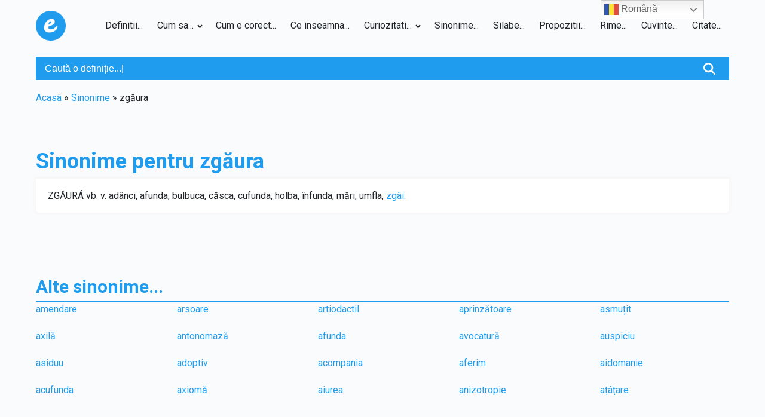

--- FILE ---
content_type: text/html; charset=UTF-8
request_url: https://explicativ.ro/sinonime/zgaura/
body_size: 12329
content:
<!DOCTYPE html>
<html lang="ro-RO" >
<head>
<meta charset="UTF-8">
<meta name="viewport" content="width=device-width, initial-scale=1.0">
<!-- WP_HEAD() START -->
<link rel="preload" as="style" href="https://fonts.googleapis.com/css?family=Roboto:100,200,300,400,500,600,700,800,900|Roboto:100,200,300,400,500,600,700,800,900" >
<link rel="stylesheet" href="https://fonts.googleapis.com/css?family=Roboto:100,200,300,400,500,600,700,800,900|Roboto:100,200,300,400,500,600,700,800,900">
<meta name='robots' content='index, follow, max-image-preview:large, max-snippet:-1, max-video-preview:-1' />
	<style>img:is([sizes="auto" i], [sizes^="auto," i]) { contain-intrinsic-size: 3000px 1500px }</style>
	<meta name="uri-translation" content="on" />
	<!-- This site is optimized with the Yoast SEO plugin v26.7 - https://yoast.com/wordpress/plugins/seo/ -->
	<title>Sinonime pentru zgăura ✔️ Explicativ</title>
	<meta name="description" content="Cauti un sinonim pentru zgăura? Vezi la noi lista de sinonime pentru termenul zgăura, ramai informat si da vorba mai departe." />
	<link rel="canonical" href="https://explicativ.ro/sinonime/zgaura/" />
	<meta property="og:locale" content="ro_RO" />
	<meta property="og:type" content="article" />
	<meta property="og:title" content="Sinonime pentru zgăura ✔️ Explicativ" />
	<meta property="og:description" content="Cauti un sinonim pentru zgăura? Vezi la noi lista de sinonime pentru termenul zgăura, ramai informat si da vorba mai departe." />
	<meta property="og:url" content="https://explicativ.ro/sinonime/zgaura/" />
	<meta property="article:publisher" content="https://www.facebook.com/explicativ" />
	<meta name="twitter:card" content="summary_large_image" />
	<script type="application/ld+json" class="yoast-schema-graph">{"@context":"https://schema.org","@graph":[{"@type":"WebPage","@id":"https://explicativ.ro/sinonime/zgaura/","url":"https://explicativ.ro/sinonime/zgaura/","name":"Sinonime pentru zgăura ✔️ Explicativ","isPartOf":{"@id":"https://explicativ.ro/#website"},"datePublished":"2022-08-29T00:00:00+00:00","description":"Cauti un sinonim pentru zgăura? Vezi la noi lista de sinonime pentru termenul zgăura, ramai informat si da vorba mai departe.","breadcrumb":{"@id":"https://explicativ.ro/sinonime/zgaura/#breadcrumb"},"inLanguage":"ro-RO","potentialAction":[{"@type":"ReadAction","target":["https://explicativ.ro/sinonime/zgaura/"]}]},{"@type":"BreadcrumbList","@id":"https://explicativ.ro/sinonime/zgaura/#breadcrumb","itemListElement":[{"@type":"ListItem","position":1,"name":"Acasã","item":"https://explicativ.ro/"},{"@type":"ListItem","position":2,"name":"Sinonime","item":"https://explicativ.ro/sinonime/"},{"@type":"ListItem","position":3,"name":"zgăura"}]},{"@type":"WebSite","@id":"https://explicativ.ro/#website","url":"https://explicativ.ro/","name":"","description":"","publisher":{"@id":"https://explicativ.ro/#organization"},"potentialAction":[{"@type":"SearchAction","target":{"@type":"EntryPoint","urlTemplate":"https://explicativ.ro/?s={search_term_string}"},"query-input":{"@type":"PropertyValueSpecification","valueRequired":true,"valueName":"search_term_string"}}],"inLanguage":"ro-RO"},{"@type":"Organization","@id":"https://explicativ.ro/#organization","name":"Explicativ","url":"https://explicativ.ro/","logo":{"@type":"ImageObject","inLanguage":"ro-RO","@id":"https://explicativ.ro/#/schema/logo/image/","url":"https://explicativ.ro/storage/2022/06/apple-touch-icon.png","contentUrl":"https://explicativ.ro/storage/2022/06/apple-touch-icon.png","width":180,"height":180,"caption":"Explicativ"},"image":{"@id":"https://explicativ.ro/#/schema/logo/image/"},"sameAs":["https://www.facebook.com/explicativ"]}]}</script>
	<!-- / Yoast SEO plugin. -->


<link rel='dns-prefetch' href='//www.googletagmanager.com' />
<link rel='dns-prefetch' href='//stats.wp.com' />
<link rel='preconnect' href='//i0.wp.com' />
<link rel='preconnect' href='//c0.wp.com' />
<link rel="alternate" type="application/rss+xml" title="Flux comentarii  &raquo; zgăura" href="https://explicativ.ro/sinonime/zgaura/feed/" />
<link rel='stylesheet' id='wpuf-modern-social-style-css' href='https://explicativ.ro/core/modules/wp-user-frontend-pro/assets/css/modern-social-login.css' type='text/css' media='all' />
<link rel='stylesheet' id='wp-block-library-css' href='https://c0.wp.com/c/6.8.3/wp-includes/css/dist/block-library/style.min.css' type='text/css' media='all' />
<style id='classic-theme-styles-inline-css' type='text/css'>
/*! This file is auto-generated */
.wp-block-button__link{color:#fff;background-color:#32373c;border-radius:9999px;box-shadow:none;text-decoration:none;padding:calc(.667em + 2px) calc(1.333em + 2px);font-size:1.125em}.wp-block-file__button{background:#32373c;color:#fff;text-decoration:none}
</style>
<link rel='stylesheet' id='mediaelement-css' href='https://c0.wp.com/c/6.8.3/wp-includes/js/mediaelement/mediaelementplayer-legacy.min.css' type='text/css' media='all' />
<link rel='stylesheet' id='wp-mediaelement-css' href='https://c0.wp.com/c/6.8.3/wp-includes/js/mediaelement/wp-mediaelement.min.css' type='text/css' media='all' />
<style id='jetpack-sharing-buttons-style-inline-css' type='text/css'>
.jetpack-sharing-buttons__services-list{display:flex;flex-direction:row;flex-wrap:wrap;gap:0;list-style-type:none;margin:5px;padding:0}.jetpack-sharing-buttons__services-list.has-small-icon-size{font-size:12px}.jetpack-sharing-buttons__services-list.has-normal-icon-size{font-size:16px}.jetpack-sharing-buttons__services-list.has-large-icon-size{font-size:24px}.jetpack-sharing-buttons__services-list.has-huge-icon-size{font-size:36px}@media print{.jetpack-sharing-buttons__services-list{display:none!important}}.editor-styles-wrapper .wp-block-jetpack-sharing-buttons{gap:0;padding-inline-start:0}ul.jetpack-sharing-buttons__services-list.has-background{padding:1.25em 2.375em}
</style>
<style id='global-styles-inline-css' type='text/css'>
:root{--wp--preset--aspect-ratio--square: 1;--wp--preset--aspect-ratio--4-3: 4/3;--wp--preset--aspect-ratio--3-4: 3/4;--wp--preset--aspect-ratio--3-2: 3/2;--wp--preset--aspect-ratio--2-3: 2/3;--wp--preset--aspect-ratio--16-9: 16/9;--wp--preset--aspect-ratio--9-16: 9/16;--wp--preset--color--black: #000000;--wp--preset--color--cyan-bluish-gray: #abb8c3;--wp--preset--color--white: #ffffff;--wp--preset--color--pale-pink: #f78da7;--wp--preset--color--vivid-red: #cf2e2e;--wp--preset--color--luminous-vivid-orange: #ff6900;--wp--preset--color--luminous-vivid-amber: #fcb900;--wp--preset--color--light-green-cyan: #7bdcb5;--wp--preset--color--vivid-green-cyan: #00d084;--wp--preset--color--pale-cyan-blue: #8ed1fc;--wp--preset--color--vivid-cyan-blue: #0693e3;--wp--preset--color--vivid-purple: #9b51e0;--wp--preset--gradient--vivid-cyan-blue-to-vivid-purple: linear-gradient(135deg,rgba(6,147,227,1) 0%,rgb(155,81,224) 100%);--wp--preset--gradient--light-green-cyan-to-vivid-green-cyan: linear-gradient(135deg,rgb(122,220,180) 0%,rgb(0,208,130) 100%);--wp--preset--gradient--luminous-vivid-amber-to-luminous-vivid-orange: linear-gradient(135deg,rgba(252,185,0,1) 0%,rgba(255,105,0,1) 100%);--wp--preset--gradient--luminous-vivid-orange-to-vivid-red: linear-gradient(135deg,rgba(255,105,0,1) 0%,rgb(207,46,46) 100%);--wp--preset--gradient--very-light-gray-to-cyan-bluish-gray: linear-gradient(135deg,rgb(238,238,238) 0%,rgb(169,184,195) 100%);--wp--preset--gradient--cool-to-warm-spectrum: linear-gradient(135deg,rgb(74,234,220) 0%,rgb(151,120,209) 20%,rgb(207,42,186) 40%,rgb(238,44,130) 60%,rgb(251,105,98) 80%,rgb(254,248,76) 100%);--wp--preset--gradient--blush-light-purple: linear-gradient(135deg,rgb(255,206,236) 0%,rgb(152,150,240) 100%);--wp--preset--gradient--blush-bordeaux: linear-gradient(135deg,rgb(254,205,165) 0%,rgb(254,45,45) 50%,rgb(107,0,62) 100%);--wp--preset--gradient--luminous-dusk: linear-gradient(135deg,rgb(255,203,112) 0%,rgb(199,81,192) 50%,rgb(65,88,208) 100%);--wp--preset--gradient--pale-ocean: linear-gradient(135deg,rgb(255,245,203) 0%,rgb(182,227,212) 50%,rgb(51,167,181) 100%);--wp--preset--gradient--electric-grass: linear-gradient(135deg,rgb(202,248,128) 0%,rgb(113,206,126) 100%);--wp--preset--gradient--midnight: linear-gradient(135deg,rgb(2,3,129) 0%,rgb(40,116,252) 100%);--wp--preset--font-size--small: 13px;--wp--preset--font-size--medium: 20px;--wp--preset--font-size--large: 36px;--wp--preset--font-size--x-large: 42px;--wp--preset--spacing--20: 0.44rem;--wp--preset--spacing--30: 0.67rem;--wp--preset--spacing--40: 1rem;--wp--preset--spacing--50: 1.5rem;--wp--preset--spacing--60: 2.25rem;--wp--preset--spacing--70: 3.38rem;--wp--preset--spacing--80: 5.06rem;--wp--preset--shadow--natural: 6px 6px 9px rgba(0, 0, 0, 0.2);--wp--preset--shadow--deep: 12px 12px 50px rgba(0, 0, 0, 0.4);--wp--preset--shadow--sharp: 6px 6px 0px rgba(0, 0, 0, 0.2);--wp--preset--shadow--outlined: 6px 6px 0px -3px rgba(255, 255, 255, 1), 6px 6px rgba(0, 0, 0, 1);--wp--preset--shadow--crisp: 6px 6px 0px rgba(0, 0, 0, 1);}:where(.is-layout-flex){gap: 0.5em;}:where(.is-layout-grid){gap: 0.5em;}body .is-layout-flex{display: flex;}.is-layout-flex{flex-wrap: wrap;align-items: center;}.is-layout-flex > :is(*, div){margin: 0;}body .is-layout-grid{display: grid;}.is-layout-grid > :is(*, div){margin: 0;}:where(.wp-block-columns.is-layout-flex){gap: 2em;}:where(.wp-block-columns.is-layout-grid){gap: 2em;}:where(.wp-block-post-template.is-layout-flex){gap: 1.25em;}:where(.wp-block-post-template.is-layout-grid){gap: 1.25em;}.has-black-color{color: var(--wp--preset--color--black) !important;}.has-cyan-bluish-gray-color{color: var(--wp--preset--color--cyan-bluish-gray) !important;}.has-white-color{color: var(--wp--preset--color--white) !important;}.has-pale-pink-color{color: var(--wp--preset--color--pale-pink) !important;}.has-vivid-red-color{color: var(--wp--preset--color--vivid-red) !important;}.has-luminous-vivid-orange-color{color: var(--wp--preset--color--luminous-vivid-orange) !important;}.has-luminous-vivid-amber-color{color: var(--wp--preset--color--luminous-vivid-amber) !important;}.has-light-green-cyan-color{color: var(--wp--preset--color--light-green-cyan) !important;}.has-vivid-green-cyan-color{color: var(--wp--preset--color--vivid-green-cyan) !important;}.has-pale-cyan-blue-color{color: var(--wp--preset--color--pale-cyan-blue) !important;}.has-vivid-cyan-blue-color{color: var(--wp--preset--color--vivid-cyan-blue) !important;}.has-vivid-purple-color{color: var(--wp--preset--color--vivid-purple) !important;}.has-black-background-color{background-color: var(--wp--preset--color--black) !important;}.has-cyan-bluish-gray-background-color{background-color: var(--wp--preset--color--cyan-bluish-gray) !important;}.has-white-background-color{background-color: var(--wp--preset--color--white) !important;}.has-pale-pink-background-color{background-color: var(--wp--preset--color--pale-pink) !important;}.has-vivid-red-background-color{background-color: var(--wp--preset--color--vivid-red) !important;}.has-luminous-vivid-orange-background-color{background-color: var(--wp--preset--color--luminous-vivid-orange) !important;}.has-luminous-vivid-amber-background-color{background-color: var(--wp--preset--color--luminous-vivid-amber) !important;}.has-light-green-cyan-background-color{background-color: var(--wp--preset--color--light-green-cyan) !important;}.has-vivid-green-cyan-background-color{background-color: var(--wp--preset--color--vivid-green-cyan) !important;}.has-pale-cyan-blue-background-color{background-color: var(--wp--preset--color--pale-cyan-blue) !important;}.has-vivid-cyan-blue-background-color{background-color: var(--wp--preset--color--vivid-cyan-blue) !important;}.has-vivid-purple-background-color{background-color: var(--wp--preset--color--vivid-purple) !important;}.has-black-border-color{border-color: var(--wp--preset--color--black) !important;}.has-cyan-bluish-gray-border-color{border-color: var(--wp--preset--color--cyan-bluish-gray) !important;}.has-white-border-color{border-color: var(--wp--preset--color--white) !important;}.has-pale-pink-border-color{border-color: var(--wp--preset--color--pale-pink) !important;}.has-vivid-red-border-color{border-color: var(--wp--preset--color--vivid-red) !important;}.has-luminous-vivid-orange-border-color{border-color: var(--wp--preset--color--luminous-vivid-orange) !important;}.has-luminous-vivid-amber-border-color{border-color: var(--wp--preset--color--luminous-vivid-amber) !important;}.has-light-green-cyan-border-color{border-color: var(--wp--preset--color--light-green-cyan) !important;}.has-vivid-green-cyan-border-color{border-color: var(--wp--preset--color--vivid-green-cyan) !important;}.has-pale-cyan-blue-border-color{border-color: var(--wp--preset--color--pale-cyan-blue) !important;}.has-vivid-cyan-blue-border-color{border-color: var(--wp--preset--color--vivid-cyan-blue) !important;}.has-vivid-purple-border-color{border-color: var(--wp--preset--color--vivid-purple) !important;}.has-vivid-cyan-blue-to-vivid-purple-gradient-background{background: var(--wp--preset--gradient--vivid-cyan-blue-to-vivid-purple) !important;}.has-light-green-cyan-to-vivid-green-cyan-gradient-background{background: var(--wp--preset--gradient--light-green-cyan-to-vivid-green-cyan) !important;}.has-luminous-vivid-amber-to-luminous-vivid-orange-gradient-background{background: var(--wp--preset--gradient--luminous-vivid-amber-to-luminous-vivid-orange) !important;}.has-luminous-vivid-orange-to-vivid-red-gradient-background{background: var(--wp--preset--gradient--luminous-vivid-orange-to-vivid-red) !important;}.has-very-light-gray-to-cyan-bluish-gray-gradient-background{background: var(--wp--preset--gradient--very-light-gray-to-cyan-bluish-gray) !important;}.has-cool-to-warm-spectrum-gradient-background{background: var(--wp--preset--gradient--cool-to-warm-spectrum) !important;}.has-blush-light-purple-gradient-background{background: var(--wp--preset--gradient--blush-light-purple) !important;}.has-blush-bordeaux-gradient-background{background: var(--wp--preset--gradient--blush-bordeaux) !important;}.has-luminous-dusk-gradient-background{background: var(--wp--preset--gradient--luminous-dusk) !important;}.has-pale-ocean-gradient-background{background: var(--wp--preset--gradient--pale-ocean) !important;}.has-electric-grass-gradient-background{background: var(--wp--preset--gradient--electric-grass) !important;}.has-midnight-gradient-background{background: var(--wp--preset--gradient--midnight) !important;}.has-small-font-size{font-size: var(--wp--preset--font-size--small) !important;}.has-medium-font-size{font-size: var(--wp--preset--font-size--medium) !important;}.has-large-font-size{font-size: var(--wp--preset--font-size--large) !important;}.has-x-large-font-size{font-size: var(--wp--preset--font-size--x-large) !important;}
:where(.wp-block-post-template.is-layout-flex){gap: 1.25em;}:where(.wp-block-post-template.is-layout-grid){gap: 1.25em;}
:where(.wp-block-columns.is-layout-flex){gap: 2em;}:where(.wp-block-columns.is-layout-grid){gap: 2em;}
:root :where(.wp-block-pullquote){font-size: 1.5em;line-height: 1.6;}
</style>
<link rel='stylesheet' id='rapidtextai-chatbots-frontend-css' href='https://explicativ.ro/core/modules/ai-text-block//ext/chatbots/css/chatbots-frontend.css' type='text/css' media='all' />
<link rel='stylesheet' id='contact-form-7-css' href='https://explicativ.ro/core/modules/8516d2654f/includes/css/styles.css' type='text/css' media='all' />
<link rel='stylesheet' id='oxygen-css' href='https://explicativ.ro/core/modules/c745aee8d2/component-framework/oxygen.css' type='text/css' media='all' />
<link rel='stylesheet' id='wpuf-css-stars-css' href='https://explicativ.ro/core/modules/wp-user-frontend-pro/assets/css/css-stars.css' type='text/css' media='all' />
<link rel='stylesheet' id='wpuf-math-captcha-css' href='https://explicativ.ro/core/modules/wp-user-frontend-pro/assets/css/frontend/fields/math-captcha.css' type='text/css' media='all' />
<link rel='stylesheet' id='wpuf-social-fields-css' href='https://explicativ.ro/core/modules/wp-user-frontend-pro/assets/css/frontend/fields/social-fields.css' type='text/css' media='all' />
<link rel='stylesheet' id='wpuf-intlTelInput-css' href='https://explicativ.ro/core/modules/wp-user-frontend-pro/assets/vendor/intl-tel-input/css/intlTelInput.min.css' type='text/css' media='all' />
<link rel='stylesheet' id='wpuf-login-form-css' href='https://explicativ.ro/core/modules/wp-user-frontend-pro/assets/css/frontend/login-form.css' type='text/css' media='all' />
<link rel='stylesheet' id='wpuf-login-form-dynamic-css' href='https://explicativ.ro/core/modules/wp-user-frontend-pro/assets/css/frontend/login-form-dynamic.css' type='text/css' media='all' />
<style id='wpuf-login-form-dynamic-inline-css' type='text/css'>
:root {
                --wpuf-login-form-bg: transparent;
                --wpuf-login-form-border: transparent;
                --wpuf-login-form-width: 400px;
                --wpuf-login-field-bg: transparent;
                --wpuf-login-field-border: #D1D5DB;
                --wpuf-login-label-color: #333333;
                --wpuf-login-input-text: #111827;
                --wpuf-login-placeholder: #9CA3AF;
                --wpuf-login-button-bg: #3B82F6;
                --wpuf-login-button-border: ;
                --wpuf-login-button-text: #ffffff;
                --wpuf-login-help-text: #6B7280;
            }
</style>
<script type="text/javascript" src="https://c0.wp.com/c/6.8.3/wp-includes/js/jquery/jquery.min.js" id="jquery-core-js"></script>
<script type="text/javascript" src="https://c0.wp.com/c/6.8.3/wp-includes/js/jquery/ui/core.min.js" id="jquery-ui-core-js"></script>
<script type="text/javascript" src="https://c0.wp.com/c/6.8.3/wp-includes/js/jquery/ui/datepicker.min.js" id="jquery-ui-datepicker-js"></script>
<script type="text/javascript" id="jquery-ui-datepicker-js-after">
/* <![CDATA[ */
jQuery(function(jQuery){jQuery.datepicker.setDefaults({"closeText":"\u00cenchide","currentText":"Azi","monthNames":["ianuarie","februarie","martie","aprilie","mai","iunie","iulie","august","septembrie","octombrie","noiembrie","decembrie"],"monthNamesShort":["ian.","feb.","mart.","apr.","mai","iun.","iul.","aug.","sept.","oct.","nov.","dec."],"nextText":"Urm\u0103tor","prevText":"Anterior","dayNames":["duminic\u0103","luni","mar\u021bi","miercuri","joi","vineri","s\u00e2mb\u0103t\u0103"],"dayNamesShort":["D","lun","mar","mie","J","vin","S"],"dayNamesMin":["D","L","Ma","Mi","J","V","S"],"dateFormat":"MM d, yy","firstDay":1,"isRTL":false});});
/* ]]> */
</script>
<script type="text/javascript" src="https://explicativ.ro/core/modules/wp-user-frontend-pro/assets/js/jquery-ui-timepicker-addon.js" id="jquery-ui-timepicker-js"></script>
<script type="text/javascript" src="https://c0.wp.com/c/6.8.3/wp-includes/js/tinymce/tinymce.min.js" id="wp-tinymce-root-js"></script>
<script type="text/javascript" src="https://c0.wp.com/c/6.8.3/wp-includes/js/tinymce/plugins/compat3x/plugin.min.js" id="wp-tinymce-js"></script>

<!-- Google tag (gtag.js) snippet added by Site Kit -->
<!-- Google Analytics snippet added by Site Kit -->
<script type="text/javascript" src="https://www.googletagmanager.com/gtag/js?id=G-HSF0CWPN3D" id="google_gtagjs-js" async></script>
<script type="text/javascript" id="google_gtagjs-js-after">
/* <![CDATA[ */
window.dataLayer = window.dataLayer || [];function gtag(){dataLayer.push(arguments);}
gtag("set","linker",{"domains":["explicativ.ro"]});
gtag("js", new Date());
gtag("set", "developer_id.dZTNiMT", true);
gtag("config", "G-HSF0CWPN3D");
/* ]]> */
</script>
<link rel='shortlink' href='https://explicativ.ro/?p=2179' />
<link rel="alternate" title="oEmbed (JSON)" type="application/json+oembed" href="https://explicativ.ro/wp-json/oembed/1.0/embed?url=https%3A%2F%2Fexplicativ.ro%2Fsinonime%2Fzgaura%2F" />
<link rel="alternate" title="oEmbed (XML)" type="text/xml+oembed" href="https://explicativ.ro/wp-json/oembed/1.0/embed?url=https%3A%2F%2Fexplicativ.ro%2Fsinonime%2Fzgaura%2F&#038;format=xml" />
	<style>img#wpstats{display:none}</style>
		        <style>

        </style>
        <link rel="icon" href="https://i0.wp.com/explicativ.ro/wp-content/uploads/2022/01/cropped-android-chrome-192x192-1.png?fit=32%2C32&#038;ssl=1" sizes="32x32" />
<link rel="icon" href="https://i0.wp.com/explicativ.ro/wp-content/uploads/2022/01/cropped-android-chrome-192x192-1.png?fit=192%2C192&#038;ssl=1" sizes="192x192" />
<link rel="apple-touch-icon" href="https://i0.wp.com/explicativ.ro/wp-content/uploads/2022/01/cropped-android-chrome-192x192-1.png?fit=180%2C180&#038;ssl=1" />
<meta name="msapplication-TileImage" content="https://i0.wp.com/explicativ.ro/wp-content/uploads/2022/01/cropped-android-chrome-192x192-1.png?fit=270%2C270&#038;ssl=1" />
<link rel='stylesheet' id='oxygen-cache-24147-css' href='//explicativ.ro/storage/oxygen/css/24147.css?cache=1711688369' type='text/css' media='all' />
<link rel='stylesheet' id='oxygen-cache-24156-css' href='//explicativ.ro/storage/oxygen/css/24156.css?cache=1711688367' type='text/css' media='all' />
<link rel='stylesheet' id='oxygen-universal-styles-css' href='//explicativ.ro/storage/oxygen/css/universal.css?cache=1765622426' type='text/css' media='all' />
<!-- END OF WP_HEAD() -->
</head>
<body class="wp-singular sinonime-template-default single single-sinonime postid-2179 wp-custom-logo wp-theme-oxygen-is-not-a-theme  wp-embed-responsive oxygen-body" >




						<header id="_header-2-24147" class="oxy-header-wrapper oxy-overlay-header oxy-header" ><div id="_header_row-3-24147" class="oxy-header-row" ><div class="oxy-header-container"><div id="_header_left-4-24147" class="oxy-header-left" ><a id="link-20-24147" class="ct-link" href="https://explicativ.ro/" target="_self"  ><img  id="image-7-24147" alt="" src="https://i0.wp.com/explicativ.ro/wp-content/uploads/2023/07/explicativ-logo.png?resize=150%2C150&amp;ssl=1" class="ct-image" srcset="" sizes="(max-width: 150px) 100vw, 150px" /></a></div><div id="_header_center-5-24147" class="oxy-header-center" ></div><div id="_header_right-6-24147" class="oxy-header-right" ><nav id="_nav_menu-26-24147" class="oxy-nav-menu oxy-nav-menu-dropdowns oxy-nav-menu-dropdown-arrow" ><div class='oxy-menu-toggle'><div class='oxy-nav-menu-hamburger-wrap'><div class='oxy-nav-menu-hamburger'><div class='oxy-nav-menu-hamburger-line'></div><div class='oxy-nav-menu-hamburger-line'></div><div class='oxy-nav-menu-hamburger-line'></div></div></div></div><div class="menu-top-container"><ul id="menu-top" class="oxy-nav-menu-list"><li id="menu-item-190" class="menu-item menu-item-type-taxonomy menu-item-object-category menu-item-190"><a href="https://explicativ.ro/c/definitii/">Definitii...</a></li>
<li id="menu-item-12" class="menu-item menu-item-type-taxonomy menu-item-object-category menu-item-has-children menu-item-12"><a href="https://explicativ.ro/c/cum-sa/">Cum sa...</a>
<ul class="sub-menu">
	<li id="menu-item-1462" class="menu-item menu-item-type-taxonomy menu-item-object-category menu-item-1462"><a href="https://explicativ.ro/c/cum-sa/auto/">Auto</a></li>
	<li id="menu-item-480" class="menu-item menu-item-type-taxonomy menu-item-object-category menu-item-480"><a href="https://explicativ.ro/c/cum-sa/animale/">Animale</a></li>
	<li id="menu-item-481" class="menu-item menu-item-type-taxonomy menu-item-object-category menu-item-481"><a href="https://explicativ.ro/c/cum-sa/casa-si-gradina/">Casa si Gradina</a></li>
	<li id="menu-item-620" class="menu-item menu-item-type-taxonomy menu-item-object-category menu-item-620"><a href="https://explicativ.ro/c/cum-sa/copii-si-parinti/">Copii si Parinti</a></li>
	<li id="menu-item-621" class="menu-item menu-item-type-taxonomy menu-item-object-category menu-item-621"><a href="https://explicativ.ro/c/cum-sa/culinar/">Culinar</a></li>
	<li id="menu-item-622" class="menu-item menu-item-type-taxonomy menu-item-object-category menu-item-622"><a href="https://explicativ.ro/c/cum-sa/dragoste/">Dragoste</a></li>
	<li id="menu-item-623" class="menu-item menu-item-type-taxonomy menu-item-object-category menu-item-623"><a href="https://explicativ.ro/c/cum-sa/educatie/">Educatie</a></li>
	<li id="menu-item-479" class="menu-item menu-item-type-taxonomy menu-item-object-category menu-item-479"><a href="https://explicativ.ro/c/cum-sa/fitness/">Fitness</a></li>
	<li id="menu-item-477" class="menu-item menu-item-type-taxonomy menu-item-object-category menu-item-477"><a href="https://explicativ.ro/c/cum-sa/frumusete/">Frumusete</a></li>
	<li id="menu-item-478" class="menu-item menu-item-type-taxonomy menu-item-object-category menu-item-478"><a href="https://explicativ.ro/c/cum-sa/timp-liber-cum-sa/">Timp liber</a></li>
	<li id="menu-item-624" class="menu-item menu-item-type-taxonomy menu-item-object-category menu-item-624"><a href="https://explicativ.ro/c/cum-sa/fashion/">Fashion</a></li>
	<li id="menu-item-626" class="menu-item menu-item-type-taxonomy menu-item-object-category menu-item-626"><a href="https://explicativ.ro/c/cum-sa/internet/">Internet</a></li>
	<li id="menu-item-627" class="menu-item menu-item-type-taxonomy menu-item-object-category menu-item-627"><a href="https://explicativ.ro/c/cum-sa/sanatate/">Sanatate</a></li>
	<li id="menu-item-628" class="menu-item menu-item-type-taxonomy menu-item-object-category menu-item-628"><a href="https://explicativ.ro/c/cum-sa/sport/">Sport</a></li>
	<li id="menu-item-625" class="menu-item menu-item-type-taxonomy menu-item-object-category menu-item-625"><a href="https://explicativ.ro/c/cum-sa/financiar/">Financiar</a></li>
	<li id="menu-item-629" class="menu-item menu-item-type-taxonomy menu-item-object-category menu-item-629"><a href="https://explicativ.ro/c/cum-sa/timp-liber-cum-sa/">Timp liber</a></li>
</ul>
</li>
<li id="menu-item-14" class="menu-item menu-item-type-taxonomy menu-item-object-category menu-item-14"><a href="https://explicativ.ro/c/cum-e-corect/">Cum e corect...</a></li>
<li id="menu-item-146" class="menu-item menu-item-type-taxonomy menu-item-object-category menu-item-146"><a href="https://explicativ.ro/c/ce-inseamna/">Ce inseamna...</a></li>
<li id="menu-item-6427" class="menu-item menu-item-type-taxonomy menu-item-object-category menu-item-has-children menu-item-6427"><a href="https://explicativ.ro/c/curiozitati/">Curiozitati...</a>
<ul class="sub-menu">
	<li id="menu-item-64662" class="menu-item menu-item-type-taxonomy menu-item-object-category menu-item-64662"><a href="https://explicativ.ro/c/curiozitati/auto-curiozitati/">Auto</a></li>
	<li id="menu-item-65597" class="menu-item menu-item-type-taxonomy menu-item-object-category menu-item-65597"><a href="https://explicativ.ro/c/curiozitati/afaceri/">Afaceri</a></li>
	<li id="menu-item-65598" class="menu-item menu-item-type-taxonomy menu-item-object-category menu-item-65598"><a href="https://explicativ.ro/c/curiozitati/animale-curiozitati/">Animale</a></li>
	<li id="menu-item-65599" class="menu-item menu-item-type-taxonomy menu-item-object-category menu-item-65599"><a href="https://explicativ.ro/c/curiozitati/bancuri-amuzante/">Bancuri amuzante</a></li>
	<li id="menu-item-62983" class="menu-item menu-item-type-taxonomy menu-item-object-category menu-item-62983"><a href="https://explicativ.ro/c/curiozitati/personalitati/">Personalitati</a></li>
	<li id="menu-item-64663" class="menu-item menu-item-type-taxonomy menu-item-object-category menu-item-64663"><a href="https://explicativ.ro/c/curiozitati/it-curiozitati/">It</a></li>
	<li id="menu-item-65600" class="menu-item menu-item-type-taxonomy menu-item-object-category menu-item-65600"><a href="https://explicativ.ro/c/curiozitati/internet-curiozitati/">Internet</a></li>
	<li id="menu-item-64665" class="menu-item menu-item-type-taxonomy menu-item-object-category menu-item-64665"><a href="https://explicativ.ro/c/curiozitati/sanatate-curiozitati/">Sanatate</a></li>
	<li id="menu-item-65779" class="menu-item menu-item-type-taxonomy menu-item-object-category menu-item-65779"><a href="https://explicativ.ro/c/curiozitati/ghicitori-cu-raspunsuri/">Ghicitori cu răspunsuri</a></li>
	<li id="menu-item-65780" class="menu-item menu-item-type-taxonomy menu-item-object-category menu-item-65780"><a href="https://explicativ.ro/c/curiozitati/culinar-curiozitati/">Culinar</a></li>
	<li id="menu-item-65781" class="menu-item menu-item-type-taxonomy menu-item-object-category menu-item-65781"><a href="https://explicativ.ro/c/curiozitati/constructii-curiozitati/">Constructii</a></li>
	<li id="menu-item-64666" class="menu-item menu-item-type-taxonomy menu-item-object-category menu-item-64666"><a href="https://explicativ.ro/c/curiozitati/timp-liber/">Timp liber</a></li>
</ul>
</li>
<li id="menu-item-1633" class="menu-item menu-item-type-post_type_archive menu-item-object-sinonime menu-item-1633"><a href="https://explicativ.ro/sinonime/">Sinonime...</a></li>
<li id="menu-item-19113" class="menu-item menu-item-type-taxonomy menu-item-object-category menu-item-19113"><a href="https://explicativ.ro/c/despartire-silabe/">Silabe...</a></li>
<li id="menu-item-23856" class="menu-item menu-item-type-taxonomy menu-item-object-category menu-item-23856"><a href="https://explicativ.ro/c/propozitii/">Propozitii...</a></li>
<li id="menu-item-26742" class="menu-item menu-item-type-taxonomy menu-item-object-category menu-item-26742"><a href="https://explicativ.ro/c/rime/">Rime...</a></li>
<li id="menu-item-26755" class="menu-item menu-item-type-taxonomy menu-item-object-category menu-item-26755"><a href="https://explicativ.ro/c/cuvinte/">Cuvinte...</a></li>
<li id="menu-item-27858" class="menu-item menu-item-type-taxonomy menu-item-object-category menu-item-27858"><a href="https://explicativ.ro/c/citate/">Citate...</a></li>
</ul></div></nav></div></div></div></header>
		<section id="section-25-24147" class=" ct-section" ><div class="ct-section-inner-wrap"><div id="code_block-24-24147" class="ct-code-block" ><div class="search-wrap-header" style="width:100%;">
<form class="search-form-header" action="/" method="get">
	<input type="text" name="s" id="search-header" class="searchTermHeader" placeholder="Caut..." value="" />
	<button type="submit" class="searchButtonHeader">
       <svg xmlns="http://www.w3.org/2000/svg" viewBox="0 0 512 512" style="width:20px;height:auto;"><!--! Font Awesome Pro 6.4.0 by @fontawesome - https://fontawesome.com License - https://fontawesome.com/license (Commercial License) Copyright 2023 Fonticons, Inc. --><path fill="#ffffff" d="M416 208c0 45.9-14.9 88.3-40 122.7L502.6 457.4c12.5 12.5 12.5 32.8 0 45.3s-32.8 12.5-45.3 0L330.7 376c-34.4 25.2-76.8 40-122.7 40C93.1 416 0 322.9 0 208S93.1 0 208 0S416 93.1 416 208zM208 352a144 144 0 1 0 0-288 144 144 0 1 0 0 288z"/></svg>
     </button>
</form>
</div>


<script>
const texts = ['Caută o definiție...','Caută o curiozitate...','Caută cum e corect...','Caută sinonime pentru...'];
const input = document.querySelector('.searchTermHeader');
const animationWorker = function (input, texts) {
  this.input = input;
  this.defaultPlaceholder = this.input.getAttribute('placeholder');
  this.texts = texts;
  this.curTextNum = 0;
  this.curPlaceholder = '';
  this.blinkCounter = 0;
  this.animationFrameId = 0;
  this.animationActive = false;
  this.input.setAttribute('placeholder',this.curPlaceholder);

  this.switch = (timeout) => {
    this.input.classList.add('imitatefocus');
    setTimeout(
      () => { 
        this.input.classList.remove('imitatefocus');
        if (this.curTextNum == 0) 
          this.input.setAttribute('placeholder',this.defaultPlaceholder);
        else
          this.input.setAttribute('placeholder',this.curPlaceholder);

        setTimeout(
          () => { 
            this.input.setAttribute('placeholder',this.curPlaceholder);
            if(this.animationActive) 
              this.animationFrameId = window.requestAnimationFrame(this.animate)}, 
          timeout);
      }, 
      timeout);
  }

  this.animate = () => {
    if(!this.animationActive) return;
    let curPlaceholderFullText = this.texts[this.curTextNum];
    let timeout = 900;
    if (this.curPlaceholder == curPlaceholderFullText+'|' && this.blinkCounter==3) {
      this.blinkCounter = 0;
      this.curTextNum = (this.curTextNum >= this.texts.length-1)? 0 : this.curTextNum+1;
      this.curPlaceholder = '|';
      this.switch(1000);
      return;
    }
    else if (this.curPlaceholder == curPlaceholderFullText+'|' && this.blinkCounter<3) {
      this.curPlaceholder = curPlaceholderFullText;
      this.blinkCounter++;
    }
    else if (this.curPlaceholder == curPlaceholderFullText && this.blinkCounter<3) {
      this.curPlaceholder = this.curPlaceholder+'|';
    }
    else {
      this.curPlaceholder = curPlaceholderFullText
        .split('')
        .slice(0,this.curPlaceholder.length+1)
        .join('') + '|';
      timeout = 150;
    }
    this.input.setAttribute('placeholder',this.curPlaceholder);
    setTimeout(
      () => { if(this.animationActive) this.animationFrameId = window.requestAnimationFrame(this.animate)}, 
      timeout);
  }

  this.stop = () => {
    this.animationActive = false;
    window.cancelAnimationFrame(this.animationFrameId);
  }

  this.start = () => {
    this.animationActive = true;
    this.animationFrameId = window.requestAnimationFrame(this.animate);
    return this;
  }
}

document.addEventListener("DOMContentLoaded", () => {
  let aw = new animationWorker(input, texts).start();
  input.addEventListener("focus", (e) => aw.stop());
  input.addEventListener("blur", (e) => {
    aw = new animationWorker(input, texts);
    if(e.target.value == '') setTimeout( aw.start, 1000);
  });
});
    
</script>


<p id="breadcrumbs"><span><span><a href="https://explicativ.ro/">Acasã</a></span> » <span><a href="https://explicativ.ro/sinonime/">Sinonime</a></span> » <span class="breadcrumb_last" aria-current="page">zgăura</span></span></p></div></div></section><section id="section-3-24156" class=" ct-section" ><div class="ct-section-inner-wrap"><h1 id="headline-7-24156" class="ct-headline">Sinonime pentru <span id="span-8-24156" class="ct-span" >zgăura</span></h1><div id="div_block-4-24156" class="ct-div-block" ><div id="text_block-9-24156" class="ct-text-block" ><span id="span-10-24156" class="ct-span oxy-stock-content-styles" ><p>ZGĂURÁ vb. v. adânci, afunda, bulbuca, căsca, cufunda, holba, înfunda, mări, umfla, <a href="https://explicativ.ro/sinonime/zgai/">zgâi</a>.</p>
</span></div></div></div></section><section id="section-93-24156" class=" ct-section" ><div class="ct-section-inner-wrap"><div id="div_block-94-24156" class="ct-div-block" ><h2 id="headline-95-24156" class="ct-headline">Alte sinonime...</h2></div><div id="_dynamic_list-96-24156" class="oxy-dynamic-list"><div id="div_block-97-24156-1" class="ct-div-block" data-id="div_block-97-24156"><div id="text_block-98-24156-1" class="ct-text-block" data-id="text_block-98-24156"><span id="span-99-24156-1" class="ct-span" data-id="span-99-24156"><a href="https://explicativ.ro/sinonime/amendare/">amendare</a></span></div></div><div id="div_block-97-24156-2" class="ct-div-block" data-id="div_block-97-24156"><div id="text_block-98-24156-2" class="ct-text-block" data-id="text_block-98-24156"><span id="span-99-24156-2" class="ct-span" data-id="span-99-24156"><a href="https://explicativ.ro/sinonime/arsoare/">arsoare</a></span></div></div><div id="div_block-97-24156-3" class="ct-div-block" data-id="div_block-97-24156"><div id="text_block-98-24156-3" class="ct-text-block" data-id="text_block-98-24156"><span id="span-99-24156-3" class="ct-span" data-id="span-99-24156"><a href="https://explicativ.ro/sinonime/artiodactil/">artiodactil</a></span></div></div><div id="div_block-97-24156-4" class="ct-div-block" data-id="div_block-97-24156"><div id="text_block-98-24156-4" class="ct-text-block" data-id="text_block-98-24156"><span id="span-99-24156-4" class="ct-span" data-id="span-99-24156"><a href="https://explicativ.ro/sinonime/aprinzatoare/">aprinz&#259;toare</a></span></div></div><div id="div_block-97-24156-5" class="ct-div-block" data-id="div_block-97-24156"><div id="text_block-98-24156-5" class="ct-text-block" data-id="text_block-98-24156"><span id="span-99-24156-5" class="ct-span" data-id="span-99-24156"><a href="https://explicativ.ro/sinonime/asmutit/">asmu&#539;it</a></span></div></div><div id="div_block-97-24156-6" class="ct-div-block" data-id="div_block-97-24156"><div id="text_block-98-24156-6" class="ct-text-block" data-id="text_block-98-24156"><span id="span-99-24156-6" class="ct-span" data-id="span-99-24156"><a href="https://explicativ.ro/sinonime/axila/">axil&#259;</a></span></div></div><div id="div_block-97-24156-7" class="ct-div-block" data-id="div_block-97-24156"><div id="text_block-98-24156-7" class="ct-text-block" data-id="text_block-98-24156"><span id="span-99-24156-7" class="ct-span" data-id="span-99-24156"><a href="https://explicativ.ro/sinonime/antonomaza/">antonomaz&#259;</a></span></div></div><div id="div_block-97-24156-8" class="ct-div-block" data-id="div_block-97-24156"><div id="text_block-98-24156-8" class="ct-text-block" data-id="text_block-98-24156"><span id="span-99-24156-8" class="ct-span" data-id="span-99-24156"><a href="https://explicativ.ro/sinonime/afunda/">afunda</a></span></div></div><div id="div_block-97-24156-9" class="ct-div-block" data-id="div_block-97-24156"><div id="text_block-98-24156-9" class="ct-text-block" data-id="text_block-98-24156"><span id="span-99-24156-9" class="ct-span" data-id="span-99-24156"><a href="https://explicativ.ro/sinonime/avocatura/">avocatur&#259;</a></span></div></div><div id="div_block-97-24156-10" class="ct-div-block" data-id="div_block-97-24156"><div id="text_block-98-24156-10" class="ct-text-block" data-id="text_block-98-24156"><span id="span-99-24156-10" class="ct-span" data-id="span-99-24156"><a href="https://explicativ.ro/sinonime/auspiciu/">auspiciu</a></span></div></div><div id="div_block-97-24156-11" class="ct-div-block" data-id="div_block-97-24156"><div id="text_block-98-24156-11" class="ct-text-block" data-id="text_block-98-24156"><span id="span-99-24156-11" class="ct-span" data-id="span-99-24156"><a href="https://explicativ.ro/sinonime/asiduu/">asiduu</a></span></div></div><div id="div_block-97-24156-12" class="ct-div-block" data-id="div_block-97-24156"><div id="text_block-98-24156-12" class="ct-text-block" data-id="text_block-98-24156"><span id="span-99-24156-12" class="ct-span" data-id="span-99-24156"><a href="https://explicativ.ro/sinonime/adoptiv/">adoptiv</a></span></div></div><div id="div_block-97-24156-13" class="ct-div-block" data-id="div_block-97-24156"><div id="text_block-98-24156-13" class="ct-text-block" data-id="text_block-98-24156"><span id="span-99-24156-13" class="ct-span" data-id="span-99-24156"><a href="https://explicativ.ro/sinonime/acompania/">acompania</a></span></div></div><div id="div_block-97-24156-14" class="ct-div-block" data-id="div_block-97-24156"><div id="text_block-98-24156-14" class="ct-text-block" data-id="text_block-98-24156"><span id="span-99-24156-14" class="ct-span" data-id="span-99-24156"><a href="https://explicativ.ro/sinonime/aferim/">aferim</a></span></div></div><div id="div_block-97-24156-15" class="ct-div-block" data-id="div_block-97-24156"><div id="text_block-98-24156-15" class="ct-text-block" data-id="text_block-98-24156"><span id="span-99-24156-15" class="ct-span" data-id="span-99-24156"><a href="https://explicativ.ro/sinonime/aidomanie/">aidomanie</a></span></div></div><div id="div_block-97-24156-16" class="ct-div-block" data-id="div_block-97-24156"><div id="text_block-98-24156-16" class="ct-text-block" data-id="text_block-98-24156"><span id="span-99-24156-16" class="ct-span" data-id="span-99-24156"><a href="https://explicativ.ro/sinonime/acufunda/">acufunda</a></span></div></div><div id="div_block-97-24156-17" class="ct-div-block" data-id="div_block-97-24156"><div id="text_block-98-24156-17" class="ct-text-block" data-id="text_block-98-24156"><span id="span-99-24156-17" class="ct-span" data-id="span-99-24156"><a href="https://explicativ.ro/sinonime/axioma/">axiom&#259;</a></span></div></div><div id="div_block-97-24156-18" class="ct-div-block" data-id="div_block-97-24156"><div id="text_block-98-24156-18" class="ct-text-block" data-id="text_block-98-24156"><span id="span-99-24156-18" class="ct-span" data-id="span-99-24156"><a href="https://explicativ.ro/sinonime/aiurea/">aiurea</a></span></div></div><div id="div_block-97-24156-19" class="ct-div-block" data-id="div_block-97-24156"><div id="text_block-98-24156-19" class="ct-text-block" data-id="text_block-98-24156"><span id="span-99-24156-19" class="ct-span" data-id="span-99-24156"><a href="https://explicativ.ro/sinonime/anizotropie/">anizotropie</a></span></div></div><div id="div_block-97-24156-20" class="ct-div-block" data-id="div_block-97-24156"><div id="text_block-98-24156-20" class="ct-text-block" data-id="text_block-98-24156"><span id="span-99-24156-20" class="ct-span" data-id="span-99-24156"><a href="https://explicativ.ro/sinonime/atatare/">a&#539;&acirc;&#539;are</a></span></div></div>                    
                                            
                                        
                    </div>
</div></section><section id="section-15-24156" class=" ct-section" ><div class="ct-section-inner-wrap"><div id="div_block-16-24156" class="ct-div-block" ><h2 id="headline-17-24156" class="ct-headline">Alte articole interesante...</h2></div><div id="_dynamic_list-18-24156" class="oxy-dynamic-list"><div id="div_block-19-24156-1" class="ct-div-block" data-id="div_block-19-24156"><a id="link-20-24156-1" class="ct-link" href="https://explicativ.ro/daniel-nita-si-educatia-financiara-in-era-criptomonedelor/" target="_self" data-id="link-20-24156"><img loading="lazy" id="image-21-24156-1" alt="Daniel Ni&#539;&#259; &#537;i educa&#539;ia financiar&#259; &icirc;n era criptomonedelor" src="https://i0.wp.com/explicativ.ro/wp-content/uploads/2026/01/Daniel-Nita-si-educatia-financiara-in-era-criptomonedelor.jpg?fit=300%2C223&amp;ssl=1" class="ct-image" srcset="" sizes="(max-width: 300px) 100vw, 300px" data-id="image-21-24156"><div id="div_block-22-24156-1" class="ct-div-block" data-id="div_block-22-24156"><div id="text_block-23-24156-1" class="ct-text-block" data-id="text_block-23-24156"><span id="span-24-24156-1" class="ct-span" data-id="span-24-24156"><a href="https://explicativ.ro/daniel-nita-si-educatia-financiara-in-era-criptomonedelor/">Daniel Ni&#539;&#259; &#537;i educa&#539;ia financiar&#259; &icirc;n era criptomonedelor</a></span></div><div id="text_block-25-24156-1" class="ct-text-block" data-id="text_block-25-24156"><span id="span-26-24156-1" class="ct-span" data-id="span-26-24156">Povestea lui Daniel Ni&#539;&#259; nu &icirc;ncepe cu succes, ci cu lips&#259; de direc&#539;ie, confuzie &#537;i [&hellip;]</span></div></div></a></div><div id="div_block-19-24156-2" class="ct-div-block" data-id="div_block-19-24156"><a id="link-20-24156-2" class="ct-link" href="https://explicativ.ro/cum-se-joaca-sah/" target="_self" data-id="link-20-24156"><img loading="lazy" id="image-21-24156-2" alt="Cum se joaca sah" src="https://i0.wp.com/explicativ.ro/wp-content/uploads/2026/01/Cum-se-joaca-sah.jpg?fit=300%2C200&amp;ssl=1" class="ct-image" srcset="" sizes="(max-width: 300px) 100vw, 300px" data-id="image-21-24156"><div id="div_block-22-24156-2" class="ct-div-block" data-id="div_block-22-24156"><div id="text_block-23-24156-2" class="ct-text-block" data-id="text_block-23-24156"><span id="span-24-24156-2" class="ct-span" data-id="span-24-24156"><a href="https://explicativ.ro/cum-se-joaca-sah/">Cum se joac&#259; &#537;ah?</a></span></div><div id="text_block-25-24156-2" class="ct-text-block" data-id="text_block-25-24156"><span id="span-26-24156-2" class="ct-span" data-id="span-26-24156">Ce este &#537;ahul &#537;i de ce merit&#259; s&#259;-l &icirc;nve&#539;i &#536;ahul este unul dintre cele mai [&hellip;]</span></div></div></a></div><div id="div_block-19-24156-3" class="ct-div-block" data-id="div_block-19-24156"><a id="link-20-24156-3" class="ct-link" href="https://explicativ.ro/cum-este-corect-stadiu-sau-stagiu/" target="_self" data-id="link-20-24156"><div id="div_block-22-24156-3" class="ct-div-block" data-id="div_block-22-24156"><div id="text_block-23-24156-3" class="ct-text-block" data-id="text_block-23-24156"><span id="span-24-24156-3" class="ct-span" data-id="span-24-24156"><a href="https://explicativ.ro/cum-este-corect-stadiu-sau-stagiu/">Cum este corect stadiu sau stagiu?</a></span></div><div id="text_block-25-24156-3" class="ct-text-block" data-id="text_block-25-24156"><span id="span-26-24156-3" class="ct-span" data-id="span-26-24156">Forma corect&#259; depinde de sens, pentru c&#259; ambele sunt corecte, dar nu sunt sinonime: stadiu [&hellip;]</span></div></div></a></div><div id="div_block-19-24156-4" class="ct-div-block" data-id="div_block-19-24156"><a id="link-20-24156-4" class="ct-link" href="https://explicativ.ro/cum-se-pune-varza-la-murat/" target="_self" data-id="link-20-24156"><img loading="lazy" id="image-21-24156-4" alt="Cum se pune varza la murat" src="https://i0.wp.com/explicativ.ro/wp-content/uploads/2026/01/Cum-se-pune-varza-la-murat.jpg?fit=300%2C200&amp;ssl=1" class="ct-image" srcset="" sizes="(max-width: 300px) 100vw, 300px" data-id="image-21-24156"><div id="div_block-22-24156-4" class="ct-div-block" data-id="div_block-22-24156"><div id="text_block-23-24156-4" class="ct-text-block" data-id="text_block-23-24156"><span id="span-24-24156-4" class="ct-span" data-id="span-24-24156"><a href="https://explicativ.ro/cum-se-pune-varza-la-murat/">Cum se pune varza la murat</a></span></div><div id="text_block-25-24156-4" class="ct-text-block" data-id="text_block-25-24156"><span id="span-26-24156-4" class="ct-span" data-id="span-26-24156">Vrei s&#259; &#537;tii cum se pune varza la murat&nbsp;&icirc;n cas&#259;, f&#259;r&#259; complica&#539;ii? Acest ghid prietenos [&hellip;]</span></div></div></a></div><div id="div_block-19-24156-5" class="ct-div-block" data-id="div_block-19-24156"><a id="link-20-24156-5" class="ct-link" href="https://explicativ.ro/cum-se-calculeaza-tva-ul-ghid-simplu-pas-cu-pas-pentru-oricine/" target="_self" data-id="link-20-24156"><div id="div_block-22-24156-5" class="ct-div-block" data-id="div_block-22-24156"><div id="text_block-23-24156-5" class="ct-text-block" data-id="text_block-23-24156"><span id="span-24-24156-5" class="ct-span" data-id="span-24-24156"><a href="https://explicativ.ro/cum-se-calculeaza-tva-ul-ghid-simplu-pas-cu-pas-pentru-oricine/">Cum se calculeaz&#259; tva-ul? Ghid simplu, pas cu pas pentru oricine</a></span></div><div id="text_block-25-24156-5" class="ct-text-block" data-id="text_block-25-24156"><span id="span-26-24156-5" class="ct-span" data-id="span-26-24156">Introducere Mul&#539;i se &icirc;ntreab&#259; simplu: cum se calculeaz&#259; tva-ul &#537;i la ce trebuie s&#259; fiu [&hellip;]</span></div></div></a></div><div id="div_block-19-24156-6" class="ct-div-block" data-id="div_block-19-24156"><a id="link-20-24156-6" class="ct-link" href="https://explicativ.ro/cum-sa-accesorizezi-pantalonii-de-trening-de-dama-pentru-un-look-trendy/" target="_self" data-id="link-20-24156"><img loading="lazy" id="image-21-24156-6" alt="" src="https://i0.wp.com/explicativ.ro/wp-content/uploads/2026/01/1767872591-SzHW.jpg?fit=300%2C200&amp;ssl=1" class="ct-image" srcset="" sizes="(max-width: 300px) 100vw, 300px" data-id="image-21-24156"><div id="div_block-22-24156-6" class="ct-div-block" data-id="div_block-22-24156"><div id="text_block-23-24156-6" class="ct-text-block" data-id="text_block-23-24156"><span id="span-24-24156-6" class="ct-span" data-id="span-24-24156"><a href="https://explicativ.ro/cum-sa-accesorizezi-pantalonii-de-trening-de-dama-pentru-un-look-trendy/">Cum s&#259; accesorizezi pantalonii de trening de dam&#259; pentru un look trendy?</a></span></div><div id="text_block-25-24156-6" class="ct-text-block" data-id="text_block-25-24156"><span id="span-26-24156-6" class="ct-span" data-id="span-26-24156">Pantalonii de trening au dep&#259;&#537;it de mult grani&#539;ele &#539;inutelor sportive. Ast&#259;zi &icirc;i vedem tot mai [&hellip;]</span></div></div></a></div><div id="div_block-19-24156-7" class="ct-div-block" data-id="div_block-19-24156"><a id="link-20-24156-7" class="ct-link" href="https://explicativ.ro/ce-este-capitalul-social/" target="_self" data-id="link-20-24156"><div id="div_block-22-24156-7" class="ct-div-block" data-id="div_block-22-24156"><div id="text_block-23-24156-7" class="ct-text-block" data-id="text_block-23-24156"><span id="span-24-24156-7" class="ct-span" data-id="span-24-24156"><a href="https://explicativ.ro/ce-este-capitalul-social/">Ce este capitalul social?</a></span></div><div id="text_block-25-24156-7" class="ct-text-block" data-id="text_block-25-24156"><span id="span-26-24156-7" class="ct-span" data-id="span-26-24156">Ce este capitalul social (explicat simplu) Capitalul social este suma de bani sau bunuri pe [&hellip;]</span></div></div></a></div><div id="div_block-19-24156-8" class="ct-div-block" data-id="div_block-19-24156"><a id="link-20-24156-8" class="ct-link" href="https://explicativ.ro/care-este-diferenta-dintre-laptisorul-de-matca-crud-si-cel-liofilizat/" target="_self" data-id="link-20-24156"><div id="div_block-22-24156-8" class="ct-div-block" data-id="div_block-22-24156"><div id="text_block-23-24156-8" class="ct-text-block" data-id="text_block-23-24156"><span id="span-24-24156-8" class="ct-span" data-id="span-24-24156"><a href="https://explicativ.ro/care-este-diferenta-dintre-laptisorul-de-matca-crud-si-cel-liofilizat/">Care este diferen&#539;a dintre l&#259;pti&#537;orul de matc&#259; crud &#537;i cel liofilizat</a></span></div><div id="text_block-25-24156-8" class="ct-text-block" data-id="text_block-25-24156"><span id="span-26-24156-8" class="ct-span" data-id="span-26-24156">Ce este, pe scurt L&#259;pti&#537;orul de matc&#259; este o substan&#539;&#259; natural&#259; produs&#259; de albine pentru [&hellip;]</span></div></div></a></div>                    
                                            
                                        
                    </div>
</div></section><section id="section-17-24147" class=" ct-section" ><div class="ct-section-inner-wrap"><nav id="_nav_menu-22-24147" class="oxy-nav-menu oxy-nav-menu-dropdowns oxy-nav-menu-dropdown-arrow" ><div class='oxy-menu-toggle'><div class='oxy-nav-menu-hamburger-wrap'><div class='oxy-nav-menu-hamburger'><div class='oxy-nav-menu-hamburger-line'></div><div class='oxy-nav-menu-hamburger-line'></div><div class='oxy-nav-menu-hamburger-line'></div></div></div></div><div class="menu-footer-container"><ul id="menu-footer" class="oxy-nav-menu-list"><li id="menu-item-24159" class="menu-item menu-item-type-post_type menu-item-object-page menu-item-24159"><a href="https://explicativ.ro/despre-noi/">Despre noi</a></li>
<li id="menu-item-24160" class="menu-item menu-item-type-post_type menu-item-object-page menu-item-24160"><a href="https://explicativ.ro/contact/">Contact</a></li>
</ul></div></nav><div id="text_block-18-24147" class="ct-text-block" >Copyright <span id="span-19-24147" class="ct-span" >2022</span> © Explicativ.ro<br></div></div></section>	<!-- WP_FOOTER -->
<script type="speculationrules">
{"prefetch":[{"source":"document","where":{"and":[{"href_matches":"\/*"},{"not":{"href_matches":["https:\/\/explicativ.ro\/storage\/*","https:\/\/explicativ.ro\/core\/*","https:\/\/explicativ.ro\/core\/modules\/*","https:\/\/explicativ.ro\/core\/views\/ff7d0ba2db\/*","https:\/\/explicativ.ro\/core\/views\/oxygen-is-not-a-theme\/*","\/*\\?(.+)"]}},{"not":{"selector_matches":"a[rel~=\"nofollow\"]"}},{"not":{"selector_matches":".no-prefetch, .no-prefetch a"}}]},"eagerness":"conservative"}]}
</script>
        <script  async  src='https://pagead2.googlesyndication.com/pagead/js/adsbygoogle.js?client=ca-pub-7096851665707118' ></script>
        <div class="gtranslate_wrapper" id="gt-wrapper-74014562"></div>
		<script type="text/javascript">
			jQuery(document).ready(function() {
				jQuery('body').on('click', '.oxy-menu-toggle', function() {
					jQuery(this).parent('.oxy-nav-menu').toggleClass('oxy-nav-menu-open');
					jQuery('body').toggleClass('oxy-nav-menu-prevent-overflow');
					jQuery('html').toggleClass('oxy-nav-menu-prevent-overflow');
				});
				var selector = '.oxy-nav-menu-open .menu-item a[href*="#"]';
				jQuery('body').on('click', selector, function(){
					jQuery('.oxy-nav-menu-open').removeClass('oxy-nav-menu-open');
					jQuery('body').removeClass('oxy-nav-menu-prevent-overflow');
					jQuery('html').removeClass('oxy-nav-menu-prevent-overflow');
					jQuery(this).click();
				});
			});
		</script>

	<script type="text/javascript" src="https://explicativ.ro/core/modules/wp-user-frontend-pro/assets/js/modern-social-login.js" id="wpuf-modern-social-script-js"></script>
<script type="text/javascript" id="rapidtextai-chatbots-frontend-js-extra">
/* <![CDATA[ */
var rapidtextai_chatbots_frontend = {"ajax_url":"https:\/\/explicativ.ro\/wp-admin\/admin-ajax.php","nonce":"5199ef0e34"};
/* ]]> */
</script>
<script type="text/javascript" src="https://explicativ.ro/core/modules/ai-text-block//ext/chatbots/js/chatbots-frontend.js" id="rapidtextai-chatbots-frontend-js"></script>
<script type="text/javascript" src="https://c0.wp.com/c/6.8.3/wp-includes/js/dist/hooks.min.js" id="wp-hooks-js"></script>
<script type="text/javascript" src="https://c0.wp.com/c/6.8.3/wp-includes/js/dist/i18n.min.js" id="wp-i18n-js"></script>
<script type="text/javascript" id="wp-i18n-js-after">
/* <![CDATA[ */
wp.i18n.setLocaleData( { 'text direction\u0004ltr': [ 'ltr' ] } );
/* ]]> */
</script>
<script type="text/javascript" src="https://explicativ.ro/core/modules/8516d2654f/includes/swv/js/index.js" id="swv-js"></script>
<script type="text/javascript" id="contact-form-7-js-translations">
/* <![CDATA[ */
( function( domain, translations ) {
	var localeData = translations.locale_data[ domain ] || translations.locale_data.messages;
	localeData[""].domain = domain;
	wp.i18n.setLocaleData( localeData, domain );
} )( "contact-form-7", {"translation-revision-date":"2025-12-08 09:44:09+0000","generator":"GlotPress\/4.0.3","domain":"messages","locale_data":{"messages":{"":{"domain":"messages","plural-forms":"nplurals=3; plural=(n == 1) ? 0 : ((n == 0 || n % 100 >= 2 && n % 100 <= 19) ? 1 : 2);","lang":"ro"},"This contact form is placed in the wrong place.":["Acest formular de contact este plasat \u00eentr-un loc gre\u0219it."],"Error:":["Eroare:"]}},"comment":{"reference":"includes\/js\/index.js"}} );
/* ]]> */
</script>
<script type="text/javascript" id="contact-form-7-js-before">
/* <![CDATA[ */
var wpcf7 = {
    "api": {
        "root": "https:\/\/explicativ.ro\/wp-json\/",
        "namespace": "contact-form-7\/v1"
    },
    "cached": 1
};
/* ]]> */
</script>
<script type="text/javascript" src="https://explicativ.ro/core/modules/8516d2654f/includes/js/index.js" id="contact-form-7-js"></script>
<script type="text/javascript" src="https://explicativ.ro/core/modules/wp-user-frontend-pro/assets/js/conditional-logic.js" id="wpuf-conditional-logic-js"></script>
<script type="text/javascript" src="https://explicativ.ro/core/modules/wp-user-frontend-pro/assets/vendor/intl-tel-input/js/intlTelInput.min.js" id="wpuf-intlTelInput-js"></script>
<script type="text/javascript" src="https://explicativ.ro/core/modules/wp-user-frontend-pro/assets/js/frontend-twitter-validation.js" id="wpuf-frontend-twitter-validation-js"></script>
<script type="text/javascript" src="https://explicativ.ro/core/modules/wp-user-frontend/assets/vendor/selectize/js/standalone/selectize.min.js" id="wpuf-selectize-js"></script>
<script type="text/javascript" src="https://explicativ.ro/core/modules/wp-user-frontend-pro/assets/js/field-initialization.js" id="wpuf-field-initialization-js"></script>
<script type="text/javascript" id="wpuf-login-form-js-extra">
/* <![CDATA[ */
var wpufLoginForm = {"layout":"layout1","i18n":{"usernameHelp":"Please enter your username or email address","passwordHelp":"Please enter your password"}};
/* ]]> */
</script>
<script type="text/javascript" src="https://explicativ.ro/core/modules/wp-user-frontend-pro/assets/js/login-form.js" id="wpuf-login-form-js"></script>
<script type="text/javascript" id="jetpack-stats-js-before">
/* <![CDATA[ */
_stq = window._stq || [];
_stq.push([ "view", {"v":"ext","blog":"250332623","post":"2179","tz":"2","srv":"explicativ.ro","j":"1:15.4"} ]);
_stq.push([ "clickTrackerInit", "250332623", "2179" ]);
/* ]]> */
</script>
<script type="text/javascript" src="https://stats.wp.com/e-202604.js" id="jetpack-stats-js" defer="defer" data-wp-strategy="defer"></script>
<script type="text/javascript" id="gt_widget_script_74014562-js-before">
/* <![CDATA[ */
window.gtranslateSettings = /* document.write */ window.gtranslateSettings || {};window.gtranslateSettings['74014562'] = {"default_language":"ro","languages":["bg","en","fr","ro","es"],"url_structure":"sub_directory","native_language_names":1,"detect_browser_language":1,"flag_style":"2d","flag_size":24,"wrapper_selector":"#gt-wrapper-74014562","alt_flags":{"en":"usa"},"switcher_open_direction":"bottom","switcher_horizontal_position":"right","switcher_vertical_position":"top","switcher_text_color":"#666666","switcher_arrow_color":"#666666","switcher_border_color":"#cccccc","switcher_background_color":"#ffffff","switcher_background_shadow_color":"#efefef","switcher_background_hover_color":"#f0f0f0","dropdown_text_color":"#000000","dropdown_hover_color":"#ffffff","dropdown_background_color":"#eeeeee","flags_location":"https:\/\/explicativ.ro\/core\/modules\/gtranslate\/flags\/"};
/* ]]> */
</script><script src="https://explicativ.ro/core/modules/gtranslate/js/dwf.js" data-no-optimize="1" data-no-minify="1" data-gt-orig-url="/sinonime/zgaura/" data-gt-orig-domain="explicativ.ro" data-gt-widget-id="74014562" defer></script><script type="text/javascript" id="ct-footer-js"></script>        <script type="text/javascript">
            //<![CDATA[
            (function () {
                "use strict";

                function __IsDevToolOpen() {
                    const widthDiff = window.outerWidth - window.innerWidth > 160;
                    const heightDiff = window.outerHeight - window.innerHeight > 160;
                    if (navigator.userAgent.match(/iPhone/i)) return false;
                    if (!(heightDiff && widthDiff) && ((window.Firebug && window.Firebug.chrome && window.Firebug.chrome.isInitialized) || widthDiff || heightDiff)) {
                        document.dispatchEvent(new Event('hmwp_is_devtool'));
                        return true;
                    }
                    return false;
                }

                var __devToolCheckInterval = setInterval(__IsDevToolOpen, 500);

                function __disableOpen404() {
                    document.documentElement.remove();
                }

                function __showError(message) {
                    var div = document.getElementById('disable_msg');
                    if (message !== '' && div && (!div.style.display || div.style.display === 'none')) {
                        div.innerHTML = message;
                        div.style.display = 'block';
                        setTimeout(function () {
                            div.style.display = 'none';
                        }, 1000);
                    }
                }

                function __disableEventListener(element, eventNames, message) {
                    var events = eventNames.split(' ');
                    events.forEach(function (event) {
                        element.addEventListener(event, function (e) {
                            e.preventDefault();
                            if (message !== '') __showError(message);
                        });
                    });
                }

                function __returnFalse() {
                    return false;
                }

												__disableEventListener(document, 'contextmenu', 'Right click is disabled!');				__disableEventListener(document, 'cut copy print paste', 'Copy/Paste is disabled!');				            })();
            //]]>
        </script>
		            <style>body * :not(input):not(textarea) {
                    user-select: none !important;
                    -webkit-touch-callout: none !important;
                    -webkit-user-select: none !important;
                    -moz-user-select: none !important;
                    -ms-user-select: none !important;
                }</style>        <style>#disable_msg {
                display: none;
                min-width: 250px;
                margin-left: -125px;
                background-color: #333;
                color: #fff;
                text-align: center;
                border-radius: 2px;
                padding: 16px;
                position: fixed;
                z-index: 999;
                left: 50%;
                bottom: 30px;
                font-size: 17px
            }

            }</style>
        <div id="disable_msg"></div><!-- /WP_FOOTER --> 
</body>
</html>

<!-- Dynamic page generated in 0.349 seconds. -->
<!-- Cached page generated by WP-Super-Cache on 2026-01-19 13:40:29 -->

<!-- Compression = gzip -->
<!-- super cache -->

--- FILE ---
content_type: text/html; charset=utf-8
request_url: https://www.google.com/recaptcha/api2/aframe
body_size: 266
content:
<!DOCTYPE HTML><html><head><meta http-equiv="content-type" content="text/html; charset=UTF-8"></head><body><script nonce="e8IAqrk3rM46rwSekGnYIA">/** Anti-fraud and anti-abuse applications only. See google.com/recaptcha */ try{var clients={'sodar':'https://pagead2.googlesyndication.com/pagead/sodar?'};window.addEventListener("message",function(a){try{if(a.source===window.parent){var b=JSON.parse(a.data);var c=clients[b['id']];if(c){var d=document.createElement('img');d.src=c+b['params']+'&rc='+(localStorage.getItem("rc::a")?sessionStorage.getItem("rc::b"):"");window.document.body.appendChild(d);sessionStorage.setItem("rc::e",parseInt(sessionStorage.getItem("rc::e")||0)+1);localStorage.setItem("rc::h",'1768822832724');}}}catch(b){}});window.parent.postMessage("_grecaptcha_ready", "*");}catch(b){}</script></body></html>